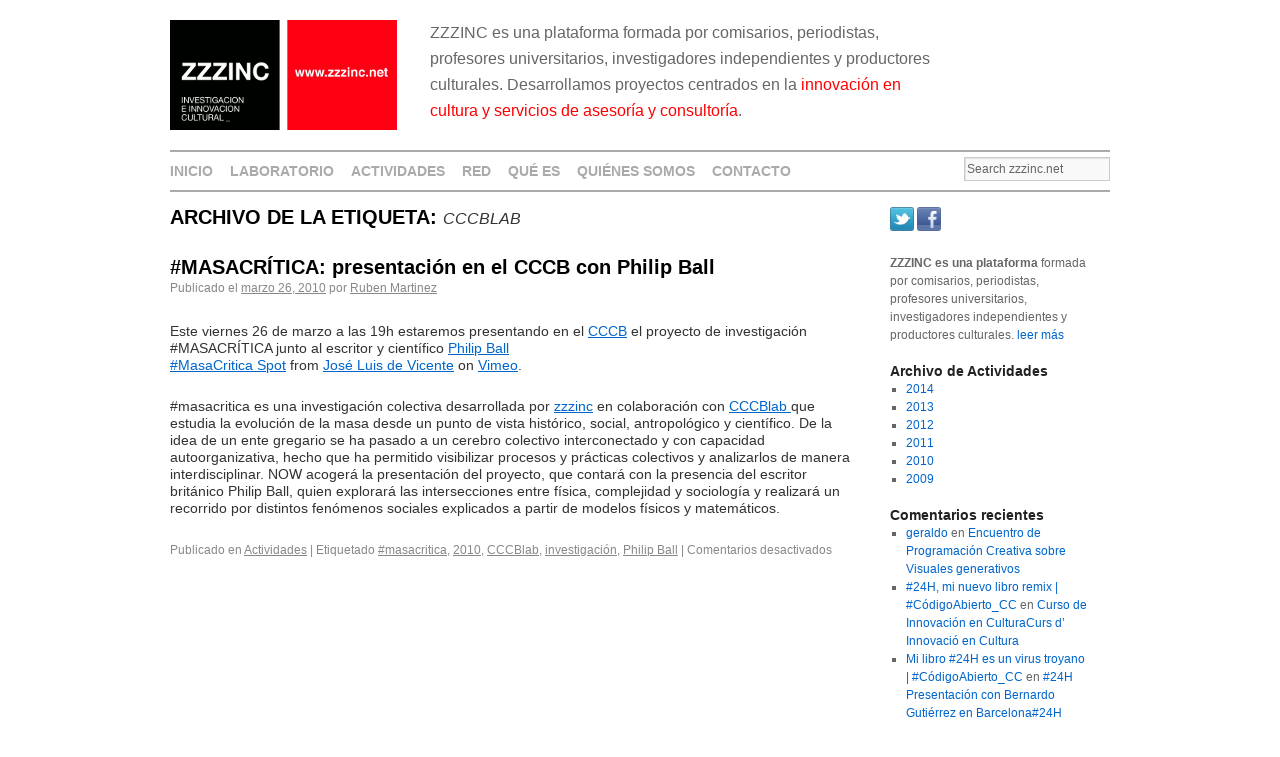

--- FILE ---
content_type: text/html; charset=UTF-8
request_url: https://zzzinc.net/tag/cccblab/
body_size: 4635
content:
<!DOCTYPE html>
<html lang="es"><head><meta charset="UTF-8"><title>CCCBlab | ZZZINC</title><link rel="stylesheet" type="text/css" media="all" href="https://zzzinc.net/wp-content/themes/nouzzzinc/style.css"><link rel="stylesheet" type="text/css" media="all" href="https://zzzinc.net/wp-content/themes/nouzzzinc/custom.css"><link rel="dns-prefetch" href="//s.w.org"><link rel="stylesheet" id="wp-block-library-css" href="https://zzzinc.net/wp-includes/css/dist/block-library/style.min.css" type="text/css" media="all"></head><body class="archive tag tag-cccblab tag-35">
<div id="wrapper" class="hfeed">
	<div id="header">
		<div id="masthead">
			<div id="branding" role="banner">					
					<a href="https://zzzinc.net" title="ZZZINC" rel="home"><img src="https://zzzinc.net/wp-content/uploads/logo.gif" width="227" height="110" alt="ZZZINC logo" align="left"></a>
					<div id="abstract"><a href="https://zzzinc.net/que-es/">ZZZINC es una plataforma formada por comisarios, periodistas, profesores universitarios, investigadores independientes y productores culturales. Desarrollamos proyectos centrados en la <span class="rojo">innovación en cultura y servicios de asesoría y consultoría</span>.</a></div>
				<div class="languages">
									</div>
			</div>

			<div id="access" role="navigation">
			  				<div class="skip-link screen-reader-text"><a href="#content" title="Saltar al contenido">Saltar al contenido</a></div>
				<div class="menu-header"><ul id="menu-navegacion" class="menu"><li id="menu-item-22" class="menu-item menu-item-type-custom menu-item-object-custom menu-item-home menu-item-22"><a href="https://zzzinc.net">Inicio</a></li>
<li id="menu-item-21" class="menu-item menu-item-type-taxonomy menu-item-object-category menu-item-21"><a href="https://zzzinc.net/category/laboratorio/">Laboratorio</a></li>
<li id="menu-item-1072" class="menu-item menu-item-type-taxonomy menu-item-object-category menu-item-1072"><a href="https://zzzinc.net/category/actividades/">Actividades</a></li>
<li id="menu-item-1165" class="menu-item menu-item-type-taxonomy menu-item-object-category menu-item-1165"><a href="https://zzzinc.net/category/red/">Red</a></li>
<li id="menu-item-1183" class="menu-item menu-item-type-post_type menu-item-object-page menu-item-1183"><a href="https://zzzinc.net/que-es/">Qué es</a></li>
<li id="menu-item-1134" class="menu-item menu-item-type-post_type menu-item-object-page menu-item-1134"><a href="https://zzzinc.net/quienes-somos/">Quiénes somos</a></li>
<li id="menu-item-1077" class="menu-item menu-item-type-post_type menu-item-object-page menu-item-1077"><a href="https://zzzinc.net/contacto/">Contacto</a></li>
</ul></div>				<div id="searchfield">
					<form action="/" method="get" id="searchform" role="search">
    <fieldset><input type="text" name="s" id="s" value="Search zzzinc.net" maxlength="100" onfocus="this.value=(this.value=='Search zzzinc.net') ? '' : this.value;" onblur="this.value=(this.value=='') ? 'Search zzzinc.net' : this.value;"></fieldset></form>
				</div>
			</div>
		</div>
	</div>

	<div id="main">

		<div id="container">
			<div id="content" role="main">

				<h1 class="page-title">Archivo de la etiqueta: <span>CCCBlab</span></h1>








	
	
	
					<div id="post-249" class="post-249 post type-post status-publish format-standard hentry category-actividades tag-masacritica tag-118 tag-cccblab tag-investigacion tag-philip-ball">
				<h2 class="entry-title"><a href="https://zzzinc.net/2010/masacritica-presentacion-en-el-cccb-con-philip-ball/" title="Enlace permanente a #MASACRÍTICA: presentación en el CCCB con Philip Ball" rel="bookmark">#MASACRÍTICA: presentación en el CCCB con Philip Ball</a></h2>

				<div class="entry-meta">
					<span class="meta-prep meta-prep-author">Publicado el</span> <a href="https://zzzinc.net/2010/masacritica-presentacion-en-el-cccb-con-philip-ball/" title="12:09" rel="bookmark"><span class="entry-date">marzo 26, 2010</span></a> <span class="meta-sep">por</span> <span class="author vcard"><a class="url fn n" href="https://zzzinc.net/author/ruben/" title="Ver todas las entradas de Ruben Martinez">Ruben Martinez</a></span>				</div>

						<div class="entry-content">
					<p></p>
<div>Este viernes 26 de marzo a las 19h estaremos presentando en el <a href="http://www.cccb.org/now/es/activitat-masacritica-34447" target="_blank">CCCB</a> el proyecto de investigación  #MASACRÍTICA junto al escritor y científico <a href="http://www.cccb.org/now/es/participant-philip_ball-34436" target="_blank">Philip Ball</a>
<p><a href="http://vimeo.com/10432882">#MasaCritica Spot</a> from <a href="http://vimeo.com/jldevicente">José Luis de Vicente</a> on <a href="http://vimeo.com">Vimeo</a>.</p>
<p>#masacritica es una investigación colectiva desarrollada por <a href="../" target="_blank">zzzinc</a> en colaboración con <a href="http://www.cccb.org/lab/es/">CCCBlab </a>que estudia la evolución de la masa desde un punto de vista histórico, social, antropológico y científico. De la idea de un ente gregario se ha pasado a un cerebro colectivo interconectado y con capacidad autoorganizativa, hecho que ha permitido visibilizar procesos y prácticas colectivos y analizarlos de manera interdisciplinar. NOW acogerá la presentación del proyecto, que contará con la presencia del escritor británico Philip Ball, quien explorará las intersecciones entre física, complejidad y sociología y realizará un recorrido por distintos fenómenos sociales explicados a partir de modelos físicos y matemáticos.</p>
</div>
<p></p>
									</div>
		
				<div class="entry-utility">
											<span class="cat-links">
							<span class="entry-utility-prep entry-utility-prep-cat-links">Publicado en</span> <a href="https://zzzinc.net/category/actividades/" rel="category tag">Actividades</a>						</span>
						<span class="meta-sep">|</span>
																<span class="tag-links">
							<span class="entry-utility-prep entry-utility-prep-tag-links">Etiquetado</span> <a href="https://zzzinc.net/tag/masacritica/" rel="tag">#masacritica</a>, <a href="https://zzzinc.net/tag/2010/" rel="tag">2010</a>, <a href="https://zzzinc.net/tag/cccblab/" rel="tag">CCCBlab</a>, <a href="https://zzzinc.net/tag/investigacion/" rel="tag">investigación</a>, <a href="https://zzzinc.net/tag/philip-ball/" rel="tag">Philip Ball</a>						</span>
						<span class="meta-sep">|</span>
										<span class="comments-link"><span>Comentarios desactivados<span class="screen-reader-text"> en #MASACRÍTICA: presentación en el CCCB con Philip Ball</span></span></span>
									</div>
			</div>

			
		
	

			</div>
		</div>


		<div id="primary" class="widget-area" role="complementary">
			<ul class="xoxo"><li id="text-4" class="widget-container widget_text">			<div class="textwidget"><a href="https://twitter.com/#!/zzzinc"><img src="https://zzzinc.net/wp-content/uploads/twitter-32x32-e1316209832713.png" title="twitter" alt="twitter"></a> <a href="https://www.facebook.com/ZZZINC"><img src="https://zzzinc.net/wp-content/uploads/facebook-32x32-e1316209852511.png" title="facebook" alt="facebook"></a></div>
		</li><li id="text-3" class="widget-container widget_text">			<div class="textwidget"><p><strong>ZZZINC es una plataforma</strong> formada por comisarios, periodistas, profesores universitarios, investigadores independientes y productores culturales. <a href="/quienes-somos/">leer más</a></p>
</div>
		</li><li id="text-6" class="widget-container widget_text"><h3 class="widget-title">Archivo de Actividades</h3>			<div class="textwidget"><ul><li><a href="/tag/2014/">2014</a></li>
<li><a href="/tag/2013/">2013</a></li>
<li><a href="/tag/2012/">2012</a></li>
<li><a href="/tag/2011/">2011</a></li>
<li><a href="/tag/2010/">2010</a></li>
<li><a href="/tag/2009/">2009</a></li>
</ul></div>
		</li><li id="recent-comments-3" class="widget-container widget_recent_comments"><h3 class="widget-title">Comentarios recientes</h3><ul id="recentcomments"><li class="recentcomments"><span class="comment-author-link"><a href="http://go.yuri.at/" rel="external nofollow ugc" class="url">geraldo</a></span> en <a href="https://zzzinc.net/2014/encuentro-de-programacion-creativa-sobre-visuales-generativos/#comment-75901">Encuentro de Programación Creativa sobre Visuales generativos</a></li><li class="recentcomments"><span class="comment-author-link"><a href="http://codigo-abierto.cc/24h-mi-nuevo-libro-remix/" rel="external nofollow ugc" class="url">#24H, mi nuevo libro remix | #CódigoAbierto_CC</a></span> en <a href="https://zzzinc.net/2012/curso-de-innovacion-en-cultura/#comment-75896">Curso de Innovación en CulturaCurs d’ Innovació en Cultura</a></li><li class="recentcomments"><span class="comment-author-link"><a href="http://codigo-abierto.cc/mi-libro-24h-es-un-virus-troyano/" rel="external nofollow ugc" class="url">Mi libro #24H es un virus troyano | #CódigoAbierto_CC</a></span> en <a href="https://zzzinc.net/2012/24h-presentacion-barcelona/#comment-75890">#24H Presentación con Bernardo Gutiérrez en Barcelona#24H Presentació amb Bernardo Gutiérrez a Barcelona#24H Presentation with Bernardo Gutiérrez in Barcelona</a></li><li class="recentcomments"><span class="comment-author-link"><a href="http://go.yuri.at/" rel="external nofollow ugc" class="url">geraldo</a></span> en <a href="https://zzzinc.net/2014/encuentro-programacion-creativa-sobre-visualizacion-de-datos/#comment-75760">Encuentro Programación Creativa sobre Visualización de datos | 3 de Octubre</a></li><li class="recentcomments"><span class="comment-author-link"><a href="http://go.yuri.at/" rel="external nofollow ugc" class="url">geraldo</a></span> en <a href="https://zzzinc.net/2014/encuentro-de-programacion-creativa-sobre-visuales-generativos/#comment-71841">Encuentro de Programación Creativa sobre Visuales generativos</a></li></ul></li><li id="tag_cloud-4" class="widget-container widget_tag_cloud"><h3 class="widget-title">Etiquetas</h3><div class="tagcloud"><a href="https://zzzinc.net/tag/15m/" class="tag-cloud-link tag-link-134 tag-link-position-1" style="font-size: 8pt;" aria-label="#15M (2 elementos)">#15M</a>
<a href="https://zzzinc.net/tag/masacritica/" class="tag-cloud-link tag-link-20 tag-link-position-2" style="font-size: 12.329896907216pt;" aria-label="#masacritica (5 elementos)">#masacritica</a>
<a href="https://zzzinc.net/tag/2009/" class="tag-cloud-link tag-link-117 tag-link-position-3" style="font-size: 16.082474226804pt;" aria-label="2009 (10 elementos)">2009</a>
<a href="https://zzzinc.net/tag/2010/" class="tag-cloud-link tag-link-118 tag-link-position-4" style="font-size: 18.39175257732pt;" aria-label="2010 (15 elementos)">2010</a>
<a href="https://zzzinc.net/tag/2011/" class="tag-cloud-link tag-link-119 tag-link-position-5" style="font-size: 21.711340206186pt;" aria-label="2011 (26 elementos)">2011</a>
<a href="https://zzzinc.net/tag/2012/" class="tag-cloud-link tag-link-188 tag-link-position-6" style="font-size: 22pt;" aria-label="2012 (27 elementos)">2012</a>
<a href="https://zzzinc.net/tag/2013/" class="tag-cloud-link tag-link-241 tag-link-position-7" style="font-size: 11.175257731959pt;" aria-label="2013 (4 elementos)">2013</a>
<a href="https://zzzinc.net/tag/2014/" class="tag-cloud-link tag-link-247 tag-link-position-8" style="font-size: 12.329896907216pt;" aria-label="2014 (5 elementos)">2014</a>
<a href="https://zzzinc.net/tag/barcelona/" class="tag-cloud-link tag-link-146 tag-link-position-9" style="font-size: 9.7319587628866pt;" aria-label="Barcelona (3 elementos)">Barcelona</a>
<a href="https://zzzinc.net/tag/cccb/" class="tag-cloud-link tag-link-122 tag-link-position-10" style="font-size: 9.7319587628866pt;" aria-label="CCCB (3 elementos)">CCCB</a>
<a href="https://zzzinc.net/tag/ciudad/" class="tag-cloud-link tag-link-138 tag-link-position-11" style="font-size: 17.670103092784pt;" aria-label="ciudad (13 elementos)">ciudad</a>
<a href="https://zzzinc.net/tag/ciudad-de-bits/" class="tag-cloud-link tag-link-150 tag-link-position-12" style="font-size: 8pt;" aria-label="ciudad de bits (2 elementos)">ciudad de bits</a>
<a href="https://zzzinc.net/tag/coac/" class="tag-cloud-link tag-link-145 tag-link-position-13" style="font-size: 8pt;" aria-label="COAC (2 elementos)">COAC</a>
<a href="https://zzzinc.net/tag/commons/" class="tag-cloud-link tag-link-143 tag-link-position-14" style="font-size: 8pt;" aria-label="commons (2 elementos)">commons</a>
<a href="https://zzzinc.net/tag/creative-coding/" class="tag-cloud-link tag-link-37 tag-link-position-15" style="font-size: 13.340206185567pt;" aria-label="creative coding (6 elementos)">creative coding</a>
<a href="https://zzzinc.net/tag/cultura/" class="tag-cloud-link tag-link-39 tag-link-position-16" style="font-size: 9.7319587628866pt;" aria-label="cultura (3 elementos)">cultura</a>
<a href="https://zzzinc.net/tag/cultura-de-masas/" class="tag-cloud-link tag-link-40 tag-link-position-17" style="font-size: 8pt;" aria-label="Cultura de Masas (2 elementos)">Cultura de Masas</a>
<a href="https://zzzinc.net/tag/cultura-libre/" class="tag-cloud-link tag-link-123 tag-link-position-18" style="font-size: 8pt;" aria-label="cultura libre (2 elementos)">cultura libre</a>
<a href="https://zzzinc.net/tag/curso/" class="tag-cloud-link tag-link-135 tag-link-position-19" style="font-size: 9.7319587628866pt;" aria-label="curso (3 elementos)">curso</a>
<a href="https://zzzinc.net/tag/dpr-barcelona/" class="tag-cloud-link tag-link-159 tag-link-position-20" style="font-size: 8pt;" aria-label="dpr-barcelona (2 elementos)">dpr-barcelona</a>
<a href="https://zzzinc.net/tag/encuentro/" class="tag-cloud-link tag-link-48 tag-link-position-21" style="font-size: 15.505154639175pt;" aria-label="encuentro (9 elementos)">encuentro</a>
<a href="https://zzzinc.net/tag/inauguracion/" class="tag-cloud-link tag-link-59 tag-link-position-22" style="font-size: 8pt;" aria-label="inauguración (2 elementos)">inauguración</a>
<a href="https://zzzinc.net/tag/industria-cultural/" class="tag-cloud-link tag-link-60 tag-link-position-23" style="font-size: 8pt;" aria-label="Industria Cultural (2 elementos)">Industria Cultural</a>
<a href="https://zzzinc.net/tag/innovacion/" class="tag-cloud-link tag-link-124 tag-link-position-24" style="font-size: 12.329896907216pt;" aria-label="innovación (5 elementos)">innovación</a>
<a href="https://zzzinc.net/tag/instalacion/" class="tag-cloud-link tag-link-125 tag-link-position-25" style="font-size: 12.329896907216pt;" aria-label="instalación (5 elementos)">instalación</a>
<a href="https://zzzinc.net/tag/investigacion/" class="tag-cloud-link tag-link-62 tag-link-position-26" style="font-size: 14.061855670103pt;" aria-label="investigación (7 elementos)">investigación</a>
<a href="https://zzzinc.net/tag/libro/" class="tag-cloud-link tag-link-68 tag-link-position-27" style="font-size: 11.175257731959pt;" aria-label="libro (4 elementos)">libro</a>
<a href="https://zzzinc.net/tag/mira/" class="tag-cloud-link tag-link-249 tag-link-position-28" style="font-size: 9.7319587628866pt;" aria-label="MIRA (3 elementos)">MIRA</a>
<a href="https://zzzinc.net/tag/now/" class="tag-cloud-link tag-link-80 tag-link-position-29" style="font-size: 8pt;" aria-label="NOW (2 elementos)">NOW</a>
<a href="https://zzzinc.net/tag/nuevas-tecnologias-urbanas/" class="tag-cloud-link tag-link-197 tag-link-position-30" style="font-size: 9.7319587628866pt;" aria-label="nuevas tecnologías urbanas (3 elementos)">nuevas tecnologías urbanas</a>
<a href="https://zzzinc.net/tag/of/" class="tag-cloud-link tag-link-167 tag-link-position-31" style="font-size: 15.505154639175pt;" aria-label="oF (9 elementos)">oF</a>
<a href="https://zzzinc.net/tag/ojo-conico/" class="tag-cloud-link tag-link-144 tag-link-position-32" style="font-size: 8pt;" aria-label="Ojo Cónico (2 elementos)">Ojo Cónico</a>
<a href="https://zzzinc.net/tag/openframeworks/" class="tag-cloud-link tag-link-81 tag-link-position-33" style="font-size: 16.082474226804pt;" aria-label="openFrameworks (10 elementos)">openFrameworks</a>
<a href="https://zzzinc.net/tag/presentacion/" class="tag-cloud-link tag-link-89 tag-link-position-34" style="font-size: 11.175257731959pt;" aria-label="presentación (4 elementos)">presentación</a>
<a href="https://zzzinc.net/tag/procomun/" class="tag-cloud-link tag-link-90 tag-link-position-35" style="font-size: 14.061855670103pt;" aria-label="procomún (7 elementos)">procomún</a>
<a href="https://zzzinc.net/tag/programacion-creativa/" class="tag-cloud-link tag-link-242 tag-link-position-36" style="font-size: 12.329896907216pt;" aria-label="programación creativa (5 elementos)">programación creativa</a>
<a href="https://zzzinc.net/tag/raul-nieves/" class="tag-cloud-link tag-link-244 tag-link-position-37" style="font-size: 9.7319587628866pt;" aria-label="Raul Nieves (3 elementos)">Raul Nieves</a>
<a href="https://zzzinc.net/tag/show/" class="tag-cloud-link tag-link-98 tag-link-position-38" style="font-size: 8pt;" aria-label="show (2 elementos)">show</a>
<a href="https://zzzinc.net/tag/taller/" class="tag-cloud-link tag-link-166 tag-link-position-39" style="font-size: 14.783505154639pt;" aria-label="taller (8 elementos)">taller</a>
<a href="https://zzzinc.net/tag/tecnologia-ciudadana/" class="tag-cloud-link tag-link-233 tag-link-position-40" style="font-size: 9.7319587628866pt;" aria-label="tecnología ciudadana (3 elementos)">tecnología ciudadana</a>
<a href="https://zzzinc.net/tag/telenoika/" class="tag-cloud-link tag-link-248 tag-link-position-41" style="font-size: 9.7319587628866pt;" aria-label="telenoika (3 elementos)">telenoika</a>
<a href="https://zzzinc.net/tag/video/" class="tag-cloud-link tag-link-131 tag-link-position-42" style="font-size: 9.7319587628866pt;" aria-label="vídeo (3 elementos)">vídeo</a>
<a href="https://zzzinc.net/tag/workshop/" class="tag-cloud-link tag-link-165 tag-link-position-43" style="font-size: 14.783505154639pt;" aria-label="workshop (8 elementos)">workshop</a>
<a href="https://zzzinc.net/tag/yproductions/" class="tag-cloud-link tag-link-108 tag-link-position-44" style="font-size: 9.7319587628866pt;" aria-label="YProductions (3 elementos)">YProductions</a>
<a href="https://zzzinc.net/tag/za/" class="tag-cloud-link tag-link-132 tag-link-position-45" style="font-size: 8pt;" aria-label="ZA! (2 elementos)">ZA!</a></div>
</li>			</ul></div>

	</div>

	<div id="footer" role="contentinfo">
		<div id="colophon">



			<div id="site-info">
				<a href="https://zzzinc.net/" title="ZZZINC" rel="home">
					ZZZINC				</a>
				 | C/Sant Vicenç 33 (local), 08001 Barcelona | Tel: 933015305 | info_at_zzzinc_dot_net | 
				<a rel="license" href="http://creativecommons.org/licenses/by-sa/3.0/">CC by-sa</a>
				<br><br><table border="0"><tr><td>Nos apoya:</td><td>      </td><td>Colaboramos con:</td><td></td><td>      </td><td>Con el soporte tecnológico:</td></tr><tr><td colspan="5"> </td></tr><tr><td style="vertical-align:top;"><a href="http://barcelonacultura.bcn.cat/"><img src="https://zzzinc.net/wp-content/uploads/signat-ajbcn-1_120-40.png" align="middle" width="120" height="40"></a></td><td></td><td style="vertical-align:top;"><a href="http://www.cccb.org/lab/"><img src="https://zzzinc.net/wp-content/uploads/CCCB-LAB.jpg" align="middle" width="120" height="76"></a></td><td style="vertical-align:top;"><a href="http://medialab-prado.es/"><img src="https://zzzinc.net/wp-content/uploads/medialab_madrid.png" align="middle" width="91" height="26"></a></td><td></td><td style="vertical-align:top;"><a href="http://www.beep.es/"><img src="https://zzzinc.net/wp-content/uploads/BEEP.jpg" align="middle" width="60" height="18"></a><a href="http://www.epson.es/"><img src="https://zzzinc.net/wp-content/uploads/epson.jpg" align="middle" width="60" height="18"></a></td></tr></table></div>

		</div>
	</div>

</div>

</body></html>


--- FILE ---
content_type: text/css
request_url: https://zzzinc.net/wp-content/themes/nouzzzinc/style.css
body_size: 3913
content:
html, body, div, span, applet, object, iframe, h1, h2, h3, h4, h5, h6, p, blockquote, pre, a, abbr, acronym, address, big, cite, code, del, dfn, em, font, img, ins, kbd, q, s, samp, small, strike, strong, sub, sup, tt, var, b, u, i, center, dl, dt, dd, ol, ul, li, fieldset, form, label, legend, table, caption, tbody, tfoot, thead, tr, th, td {background: transparent;border: 0;margin: 0;padding: 0;vertical-align: baseline;}
body {line-height: 1;}
h1, h3, h4, h5, h6 {clear: both;font-weight: normal;}
ol, ul {list-style: none;}
blockquote {quotes: none;}
blockquote:before, blockquote:after {content: "";content: none;}
del {text-decoration: line-through;}
table {border-collapse: collapse;border-spacing: 0;}
a img {border: none;}
#container {float: left;}
#content {margin: 0 20px 0 20px;}
#primary, #secondary {float: right;overflow: hidden;width: 220px;}
#secondary {clear: right;}
#footer {clear: both;width: 100%;}
.one-column #content {margin: 0 auto;width: 640px;}
.single-attachment #content {margin: 0 auto;width: 900px;}
body, input, textarea, .page-title span, .pingback a.url {font-family: Helvetica,Verdana,Arial,sans-serif;}
h3#comments-title, h3#reply-title, #access .menu, #access div.menu ul, #cancel-comment-reply-link, .form-allowed-tags, #site-info, #site-title, #wp-calendar, .comment-meta, .comment-body tr th, .comment-body thead th, .entry-content label, .entry-content tr th, .entry-content thead th, .entry-meta, .entry-title, .entry-utility, #respond label, .navigation, .page-title, .pingback p, .reply, .widget-title, .wp-caption-text, input[type=submit] {font-family: Helvetica,Verdana,Arial,sans-serif;}
pre {font-family: "Courier 10 Pitch",Courier,monospace;}
code {font-family: Monaco,Consolas,"Andale Mono","DejaVu Sans Mono",monospace;}
#access .menu-header, div.menu, #colophon, #branding, #main, #wrapper {margin: 0 auto;width: 940px;}
#wrapper {background: #fff;margin-top: 20px;padding: 0 20px;}
#footer-widget-area {overflow: hidden;}
#footer-widget-area .widget-area {float: left;margin-right: 20px;width: 220px;}
#footer-widget-area #fourth {margin-right: 0;}
#site-info {float: left;font-size: 14px;font-weight: bold;width: 700px;}
#site-generator {float: right;width: 220px;}
body {background: #f1f1f1;}
body, input, textarea {color: #666;font-size: 12px;line-height: 18px;}
hr {background-color: #e7e7e7;border: 0;clear: both;height: 1px;margin-bottom: 18px;}
p {margin-bottom: 18px;}
ul {list-style: square;margin: 0 0 18px 1.5em;}
ol {list-style: decimal;margin: 0 0 18px 1.5em;}
ol ol {list-style: upper-alpha;}
ol ol ol {list-style: lower-roman;}
ol ol ol ol {list-style: lower-alpha;}
ul ul, ol ol, ul ol, ol ul {margin-bottom: 0;}
dl {margin: 0 0 24px 0;}
dt {font-weight: bold;}
dd {margin-bottom: 18px;}
strong {font-weight: bold;}
cite, em, i {font-style: italic;}
big {font-size: 131.25%;}
ins {background: #ffc;text-decoration: none;}
blockquote {font-style: italic;padding: 0 3em;}
blockquote cite, blockquote em, blockquote i {font-style: normal;}
pre {background: #f7f7f7;color: #222;line-height: 18px;margin-bottom: 18px;padding: 1.5em;}
abbr, acronym {border-bottom: 1px dotted #666;cursor: help;}
sup, sub {height: 0;line-height: 1;position: relative;vertical-align: baseline;}
sup {bottom: 1ex;}
sub {top: .5ex;}
input[type="text"], textarea {background: #f9f9f9;border: 1px solid #ccc;box-shadow: inset 1px 1px 1px rgba(0,0,0,.1);-moz-box-shadow: inset 1px 1px 1px rgba(0,0,0,.1);-webkit-box-shadow: inset 1px 1px 1px rgba(0,0,0,.1);padding: 2px;}
a:link {color: #06c;}
a:visited {color: #743399;}
a:active, a:hover {color: #ff4b33;}
.screen-reader-text {position: absolute;left: -9000px;}
#header {padding: 30px 0 0 0;}
#site-title {float: left;font-size: 30px;line-height: 36px;margin: 0 0 18px 0;width: 700px;}
#site-title a {color: #000;font-weight: bold;text-decoration: none;}
#site-description {clear: right;float: right;font-style: italic;margin: 14px 0 18px 0;width: 220px;}
#branding img {border-bottom: 1px solid #000;clear: both;display: block;}
#access {background: #000;display: block;float: left;margin: 0 auto;width: 940px;}
#access .menu-header, div.menu {font-size: 13px;margin-left: 12px;width: 928px;}
#access .menu-header ul, div.menu ul {list-style: none;margin: 0;}
#access .menu-header li, div.menu li {float: left;position: relative;}
#access a {color: #aaa;display: block;line-height: 38px;padding: 0 10px;text-decoration: none;}
#access ul ul {box-shadow: 0px 3px 3px rgba(0,0,0,.2);-moz-box-shadow: 0px 3px 3px rgba(0,0,0,.2);-webkit-box-shadow: 0px 3px 3px rgba(0,0,0,.2);display: none;position: absolute;top: 38px;left: 0;float: left;width: 180px;z-index: 99999;}
#access ul ul li {min-width: 180px;}
#access ul ul ul {left: 100%;top: 0;}
#access ul ul a {background: #333;line-height: 1em;padding: 10px;width: 160px;height: auto;}
#access li:hover > a, #access ul ul :hover > a {background: #333;color: #fff;}
#access ul li:hover > ul {display: block;}
#access ul li.current_page_item > a, #access ul li.current-menu-ancestor > a, #access ul li.current-menu-item > a, #access ul li.current-menu-parent > a {color: #fff;}
* html #access ul li.current_page_item a, * html #access ul li.current-menu-ancestor a, * html #access ul li.current-menu-item a, * html #access ul li.current-menu-parent a, * html #access ul li a:hover {color: #fff;}
#main {clear: both;overflow: hidden;padding: 10px 0 0 0;}
#content {margin-bottom: 36px;}
#content, #content input, #content textarea {color: #333;font-size: 16px;line-height: 24px;}
#content p, #content ul, #content ol, #content dd, #content pre, #content hr {margin-bottom: 24px;}
#content ul ul, #content ol ol, #content ul ol, #content ol ul {margin-bottom: 0;}
#content pre, #content kbd, #content tt, #content var {font-size: 15px;line-height: 21px;}
#content code {font-size: 13px;}
#content dt, #content th {color: #000;}
#content h1, #content h2, #content h3, #content h4, #content h5, #content h6 {color: #000;line-height: 1.5em;margin: 0 0 20px 0;}
#content table {border: 1px solid #e7e7e7;margin: 0 -1px 24px 0;text-align: left;width: 100%;}
#content tr th, #content thead th {color: #888;font-size: 12px;font-weight: bold;line-height: 18px;padding: 9px 24px;}
#content tr td {border-top: 1px solid #e7e7e7;padding: 6px 24px;}
#content tr.odd td {background: #f2f7fc;}
.hentry {margin: 0 0 48px 0;}
.home .sticky {background: #f2f7fc;border-top: 4px solid #000;margin-left: -20px;margin-right: -20px;padding: 18px 20px;}
.single .hentry {margin: 0 0 36px 0;}
.page-title {color: #000;font-size: 14px;font-weight: bold;margin: 0 0 36px 0;}
.page-title span {color: #333;font-size: 16px;font-style: italic;font-weight: normal;}
.page-title a:link, .page-title a:visited {color: #888;text-decoration: none;}
.page-title a:active, .page-title a:hover {color: #ff4b33;}
#content .entry-title {color: #000;font-size: 21px;font-weight: bold;line-height: 1.3em;margin-bottom: 0;}
.entry-title a:link, .entry-title a:visited {color: #000;text-decoration: none;}
.entry-title a:active, .entry-title a:hover {color: #ff4b33;}
.entry-meta {color: #888;font-size: 12px;}
.entry-meta abbr, .entry-utility abbr {border: none;}
.entry-meta abbr:hover, .entry-utility abbr:hover {border-bottom: 1px dotted #666;}
.entry-content, .entry-summary {padding: 12px 0 0 0;}
#content .entry-summary p:last-child {margin-bottom: 12px;}
.entry-content fieldset {border: 1px solid #e7e7e7;margin: 0 0 24px 0;padding: 24px;}
.entry-content fieldset legend {background: #fff;color: #000;font-weight: bold;padding: 0 24px;}
.entry-content input {margin: 0 0 24px 0;}
.entry-content input.file, .entry-content input.button {margin-right: 24px;}
.entry-content label {color: #888;font-size: 12px;}
.entry-content select {margin: 0 0 24px 0;}
.entry-content sup, .entry-content sub {font-size: 10px;}
.entry-content blockquote.left {float: left;margin-left: 0;margin-right: 24px;text-align: right;width: 33%;}
.entry-content blockquote.right {float: right;margin-left: 24px;margin-right: 0;text-align: left;width: 33%;}
.page-link {color: #000;font-weight: bold;margin: 0 0 22px 0;word-spacing: .5em;}
.page-link a:link, .page-link a:visited {background: #f1f1f1;color: #333;font-weight: normal;padding: .5em .75em;text-decoration: none;}
.home .sticky .page-link a {background: #d9e8f7;}
.page-link a:active, .page-link a:hover {color: #ff4b33;}
body.page .edit-link {clear: both;display: block;}
#entry-author-info {background: #f2f7fc;border-top: 4px solid #000;clear: both;font-size: 14px;line-height: 20px;margin: 24px 0;overflow: hidden;padding: 18px 20px;}
#entry-author-info #author-avatar {background: #fff;border: 1px solid #e7e7e7;float: left;height: 60px;margin: 0 -104px 0 0;padding: 11px;}
#entry-author-info #author-description {float: left;margin: 0 0 0 104px;}
#entry-author-info h2 {color: #000;font-size: 100%;font-weight: bold;margin-bottom: 0;}
.entry-utility {color: #888;font-size: 12px;line-height: 18px;}
.entry-meta a, .entry-utility a {color: #888;}
.entry-meta a:hover, .entry-utility a:hover {color: #ff4b33;}
#content .video-player {padding: 0;}
.home #content .category-asides p {font-size: 14px;line-height: 20px;margin-bottom: 10px;margin-top: 0;}
.home .hentry.category-asides {padding: 0;}
.home #content .category-asides .entry-content {padding-top: 0;}
.category-gallery .size-thumbnail img {border: 10px solid #f1f1f1;margin-bottom: 0;}
.category-gallery .gallery-thumb {float: left;margin-right: 20px;margin-top: -4px;}
.home #content .category-gallery .entry-utility {padding-top: 4px;}
.attachment .entry-content .entry-caption {font-size: 140%;margin-top: 24px;}
.attachment .entry-content .nav-previous a:before {content: "← ";}
.attachment .entry-content .nav-next a:after {content: " →";}
#content img {margin: 0;height: auto;max-width: 640px;width: auto;}
#content .attachment img {max-width: 900px;}
#content .alignleft, #content img.alignleft {display: inline;float: left;margin-right: 24px;margin-top: 4px;}
#content .alignright, #content img.alignright {display: inline;float: right;margin-left: 24px;margin-top: 4px;}
#content .aligncenter, #content img.aligncenter {clear: both;display: block;margin-left: auto;margin-right: auto;}
#content img.alignleft, #content img.alignright, #content img.aligncenter {margin-bottom: 12px;}
#content .wp-caption {background: #f1f1f1;line-height: 18px;margin-bottom: 20px;padding: 4px;text-align: center;}
#content .wp-caption img {margin: 5px 5px 0;}
#content .wp-caption p.wp-caption-text {color: #888;font-size: 12px;margin: 5px;}
#content .wp-smiley {margin: 0;}
#content .gallery {margin: 0 auto 18px;}
#content .gallery .gallery-item {float: left;margin-top: 0;text-align: center;width: 33%;}
#content .gallery img {border: 2px solid #cfcfcf;}
#content .gallery .gallery-caption {color: #888;font-size: 12px;margin: 0 0 12px;}
#content .gallery dl {margin: 0;}
#content .gallery img {border: 10px solid #f1f1f1;}
#content .gallery br+br {display: none;}
#content .attachment img {display: block;margin: 0 auto;}
.navigation {color: #888;font-size: 12px;line-height: 18px;overflow: hidden;}
.navigation a:link, .navigation a:visited {color: #888;text-decoration: none;}
.navigation a:active, .navigation a:hover {color: #ff4b33;}
.nav-previous {float: left;width: 50%;}
.nav-next {float: right;text-align: right;width: 50%;}
#nav-above {margin: 0 0 18px 0;}
#nav-above {display: none;}
.paged #nav-above, .single #nav-above {display: block;}
#nav-below {margin: -18px 0 0 0;}
#comments {clear: both;}
#comments .navigation {padding: 0 0 18px 0;}
h3#comments-title, h3#reply-title {color: #000;font-size: 20px;font-weight: bold;margin-bottom: 0;}
h3#comments-title {padding: 24px 0;}
.commentlist {list-style: none;margin: 0;}
.commentlist li.comment {border-bottom: 1px solid #e7e7e7;line-height: 24px;margin: 0 0 24px 0;padding: 0 0 0 56px;position: relative;}
.commentlist li:last-child {border-bottom: none;margin-bottom: 0;}
#comments .comment-body ul, #comments .comment-body ol {margin-bottom: 18px;}
#comments .comment-body p:last-child {margin-bottom: 6px;}
#comments .comment-body blockquote p:last-child {margin-bottom: 24px;}
.commentlist ol {list-style: decimal;}
.commentlist .avatar {position: absolute;top: 4px;left: 0;}
.comment-author {}
.comment-author cite {color: #000;font-style: normal;font-weight: bold;}
.comment-author .says {font-style: italic;}
.comment-meta {font-size: 12px;margin: 0 0 18px 0;}
.comment-meta a:link, .comment-meta a:visited {color: #888;text-decoration: none;}
.comment-meta a:active, .comment-meta a:hover {color: #ff4b33;}
.commentlist .even {}
.commentlist .bypostauthor {}
.reply {font-size: 12px;padding: 0 0 24px 0;}
.reply a, a.comment-edit-link {color: #888;}
.reply a:hover, a.comment-edit-link:hover {color: #ff4b33;}
.commentlist .children {list-style: none;margin: 0;}
.commentlist .children li {border: none;margin: 0;}
.nopassword, .nocomments {display: none;}
#comments .pingback {border-bottom: 1px solid #e7e7e7;margin-bottom: 18px;padding-bottom: 18px;}
.commentlist li.comment+li.pingback {margin-top: -6px;}
#comments .pingback p {color: #888;display: block;font-size: 12px;line-height: 18px;margin: 0;}
#comments .pingback .url {font-size: 13px;font-style: italic;}
input[type=submit] {color: #333;}
#respond {border-top: 1px solid #e7e7e7;margin: 24px 0;overflow: hidden;position: relative;}
#respond p {margin: 0;}
#respond .comment-notes {margin-bottom: 1em;}
.form-allowed-tags {line-height: 1em;}
.children #respond {margin: 0 48px 0 0;}
h3#reply-title {margin: 18px 0;}
#comments-list #respond {margin: 0 0 18px 0;}
#comments-list ul #respond {margin: 0;}
#cancel-comment-reply-link {font-size: 12px;font-weight: normal;line-height: 18px;}
#respond .required {color: #ff4b33;font-weight: bold;}
#respond label {color: #888;font-size: 12px;}
#respond input {margin: 0 0 9px;width: 98%;}
#respond textarea {width: 98%;}
#respond .form-allowed-tags {color: #888;font-size: 12px;line-height: 18px;}
#respond .form-allowed-tags code {font-size: 11px;}
#respond .form-submit {margin: 12px 0;}
#respond .form-submit input {font-size: 14px;width: auto;}
.widget-area ul {list-style: none;margin-left: 0;}
.widget-area ul ul {list-style: square;margin-left: 1.3em;}
.widget_search #s {width: 60%;}
.widget_search label {display: none;}
.widget-container {margin: 0 0 18px 0;}
.widget-title {color: #222;font-weight: bold;}
.widget-area a:link, .widget-area a:visited {text-decoration: none;}
.widget-area a:active, .widget-area a:hover {text-decoration: underline;}
.widget-area .entry-meta {font-size: 11px;}
#wp_tag_cloud div {line-height: 1.6em;}
#wp-calendar {width: 100%;}
#wp-calendar caption {color: #222;font-size: 14px;font-weight: bold;padding-bottom: 4px;text-align: left;}
#wp-calendar thead {font-size: 11px;}
#wp-calendar thead th {}
#wp-calendar tbody {color: #aaa;}
#wp-calendar tbody td {background: #f5f5f5;border: 1px solid #fff;padding: 3px 0 2px;text-align: center;}
#wp-calendar tbody .pad {background: none;}
#wp-calendar tfoot #next {text-align: right;}
.widget_rss a.rsswidget {color: #000;}
.widget_rss a.rsswidget:hover {color: #ff4b33;}
.widget_rss .widget-title img {width: 11px;height: 11px;}
#main .widget-area ul {margin-left: 0;padding: 0 20px 0 0;}
#main .widget-area ul ul {border: none;margin-left: 1.3em;padding: 0;}
#primary {}
#secondary {}
#footer-widget-area {}
#footer {margin-bottom: 20px;}
#colophon {border-top: 4px solid #000;margin-top: -4px;overflow: hidden;padding: 18px 0;}
#site-info {font-weight: bold;}
#site-info a {color: #000;text-decoration: none;}
#site-generator {font-style: italic;position: relative;}
#site-generator a {background: url("images/wordpress.png") center left no-repeat;color: #666;display: inline-block;line-height: 16px;padding-left: 20px;text-decoration: none;}
#site-generator a:hover {text-decoration: underline;}
img#wpstats {display: block;margin: 0 auto 10px;}
pre {-webkit-text-size-adjust: 140%;}
code {-webkit-text-size-adjust: 160%;}
#access, .entry-meta, .entry-utility, .navigation, .widget-area {-webkit-text-size-adjust: 120%;}
#site-description {-webkit-text-size-adjust: none;}
@media print {body {background: none !important;}
	#wrapper {clear: both !important;display: block !important;float: none !important;position: relative !important;}
	#header {border-bottom: 2pt solid #000;padding-bottom: 18pt;}
	#colophon {border-top: 2pt solid #000;}
	#site-title, #site-description {float: none;line-height: 1.4em;margin: 0;padding: 0;}
	#site-title {font-size: 13pt;}
	.entry-content {font-size: 14pt;line-height: 1.6em;}
	.entry-title {font-size: 21pt;}
	#access, #branding img, #respond, .comment-edit-link, .edit-link, .navigation, .page-link, .widget-area {display: none !important;}
	#container, #header, #footer {margin: 0;width: 100%;}
	#content, .one-column #content {margin: 24pt 0 0;width: 100%;}
	.wp-caption p {font-size: 11pt;}
	#site-info, #site-generator {float: none;width: auto;}
	#colophon {width: auto;}
	img#wpstats {display: none;}
	#site-generator a {margin: 0;padding: 0;}
	#entry-author-info {border: 1px solid #e7e7e7;}
	#main {display: inline;}
	.home .sticky {border: none;}}

--- FILE ---
content_type: text/css
request_url: https://zzzinc.net/wp-content/themes/nouzzzinc/custom.css
body_size: 881
content:
#branding img {border-bottom: none;}
#access {background-color: #fff;border-top: 2px solid #aaa;border-bottom: 2px solid #aaa;}
#access .menu-header li, div.menu li {font-family: "Helvetica Neue Bold Condensed","Helvetica Neue",Helvectiva,Verdana,Arial,sans-serif;text-transform: uppercase;font-weight: bold;font-size: 14px;}
#access ul li.current_page_item > a, #access ul li.current-menu-ancestor > a, #access ul li.current-menu-item > a, #access ul li.current-menu-parent > a {color: #000;}
#access li:hover > a, #access ul ul :hover > a {background: #fff;color: #000;}
#menu-item-34 a {color: #f00 !important;}
#searchfield {margin-top: 5px;padding: 0px;text-align: right;}
#main {padding: 0;}
#destacados {padding-top: 0;}
#destacados .category-destacado {float: left;width: 312px;margin: 0;padding: 10px 0 10px 0;}
#destacados h2 {background-color: black;opacity: .85;text-transform: uppercase;font-weight: bold;padding-left: 10px;position: absolute;top: 370px;width: 290px;height: 74px;z-index: 10;}
#destacados .entry-title a:link, #destacados .entry-title a:visited {color: #fff;}
#destacados .entry-title a:active, #destacados .entry-title a:hover {color: #999;}
.grid-image {position: relative;}
#zonas {width: 940px;clear: both;border-top: 2px solid #aaa;}
#z1 {float: left;width: 300px;margin: 0;padding: 0;}
#z3 {float: right;width: 312px;margin: 0;padding: 0;}
#z2 {padding-left: 312px;padding-right: 330px;max-width: 36em;}
.zone a {font-family: "Helvetica Neue Bold Condensed","Helvetica Neue",Helvectiva,Verdana,Arial,sans-serif;color: #000;font-size: 20px;line-height: 60px;font-weight: bold;text-transform: uppercase;text-decoration: none;}
body, input, textarea, .page-title span, .pingback a.url {font-family: Helvetica,Verdana,Arial,sans-serif;}
body {background-color: #fff;}
#content, #content input, #content textarea {font-size: 14px;line-height: 17px;}
#content {margin: 0;}
#wrapper {margin-top: 0px;}
#header {padding-top: 20px;}
#branding {height: 110px;padding-bottom: 20px;}
#abstract {font-family: "Helvetica Neue",Helvectiva,Verdana,Arial,sans-serif;font-size: 12pt;line-height: 20pt;margin-left: 20px;padding-left: 240px;width: 520px;}
#abstract a {color: #666;text-decoration: none;}
.rojo {color: #f00;}
#access .menu-header, div.menu {margin-left: 0px;}
.hentry {margin-bottom: 25px;}
.home #content .entry-title {font-family: "Helvetica Neue",Helvectiva,Verdana,Arial,sans-serif;font-size: 14px;}
#content .entry-title {font-size: 20px;}
.entry-content, .entry-summary {padding: 2px 0 0;}
#content .entry-summary a {color: #000;text-decoration: none;}
#access a {padding: 0 17px 0 0;}
#footer {margin-bottom: 0;}
.page-title {font-size: 20px;text-transform: uppercase;padding-top: 10px;}
#container {width: 680px;}
.home #container {width: 940px;}
#colophon {border-top: 2px solid #aaa;}
.archive-meta {font-size: 20px;font-style: italic;margin-top: -20px;color: #000;}
#primary {margin-top: 15px;}
.page #content {margin-top: 15px;}
#site-info {width: 960px;font-weight: normal;}
#nav-above {margin: 10px 0 18px;}
#nav-below {margin: 0 0 15px;}
.entry-cat {font-style: italic;color: #fff;text-transform: none;}
.languages li {float: right;margin-left: 10px;}
.languages ul {display: block;font-size: 12px;list-style-type: none;margin: 0;padding: 0;}
.languages li.active span {color: #000;}
.languages li a {line-height: 14px;}
.languages li a:link {text-decoration: none;}
.languages span {font-size: 14px;text-transform: uppercase;font-family: "Helvetica Neue Bold Condensed","Helvetica Neue",Helvectiva,Verdana,Arial,sans-serif;font-weight: bold;color: #aaa;}